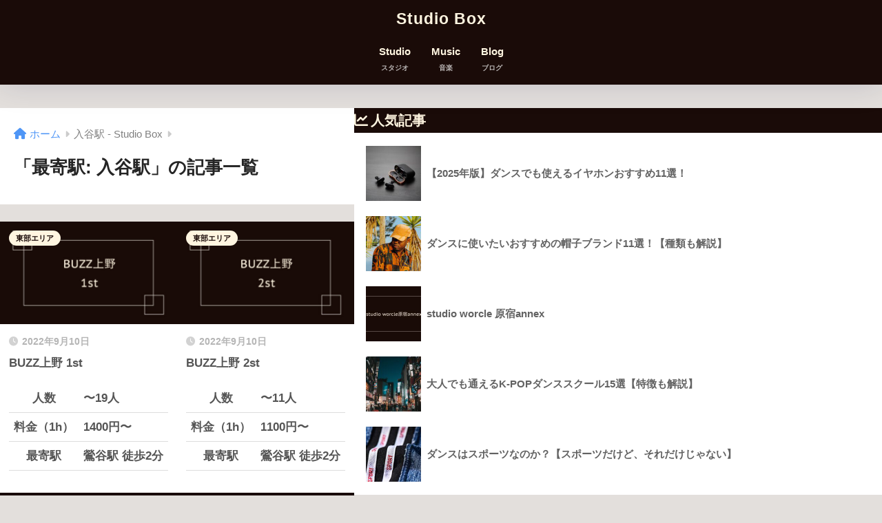

--- FILE ---
content_type: text/html; charset=UTF-8
request_url: https://studio-box2.com/station/iriya/
body_size: 10939
content:

<!DOCTYPE html>
<html dir="ltr" lang="ja"
	prefix="og: https://ogp.me/ns#" >
<head>
  <meta charset="utf-8">
  <meta http-equiv="X-UA-Compatible" content="IE=edge">
  <meta name="HandheldFriendly" content="True">
  <meta name="MobileOptimized" content="320">
  <meta name="viewport" content="width=device-width, initial-scale=1, viewport-fit=cover"/>
  <meta name="msapplication-TileColor" content="#1a0b08">
  <meta name="theme-color" content="#1a0b08">
  <link rel="pingback" href="https://studio-box2.com/xmlrpc.php">
  <title>入谷駅 - Studio Box</title>

		<!-- All in One SEO 4.2.4 - aioseo.com -->
		<meta name="robots" content="max-image-preview:large" />
		<link rel="canonical" href="https://studio-box2.com/station/iriya/" />
		<meta name="generator" content="All in One SEO (AIOSEO) 4.2.4 " />
		<script type="application/ld+json" class="aioseo-schema">
			{"@context":"https:\/\/schema.org","@graph":[{"@type":"WebSite","@id":"https:\/\/studio-box2.com\/#website","url":"https:\/\/studio-box2.com\/","name":"Studio Box","description":"\u30ec\u30f3\u30bf\u30eb\u30b9\u30bf\u30b8\u30aa\u691c\u7d22\u30b5\u30a4\u30c8","inLanguage":"ja","publisher":{"@id":"https:\/\/studio-box2.com\/#organization"}},{"@type":"Organization","@id":"https:\/\/studio-box2.com\/#organization","name":"Studio Box","url":"https:\/\/studio-box2.com\/"},{"@type":"BreadcrumbList","@id":"https:\/\/studio-box2.com\/station\/iriya\/#breadcrumblist","itemListElement":[{"@type":"ListItem","@id":"https:\/\/studio-box2.com\/#listItem","position":1,"item":{"@type":"WebPage","@id":"https:\/\/studio-box2.com\/","name":"\u30db\u30fc\u30e0","description":"\u30ec\u30f3\u30bf\u30eb\u30b9\u30bf\u30b8\u30aa\u691c\u7d22\u30b5\u30fc\u30d3\u30b9\u3068\u30c0\u30f3\u30b9\u60c5\u5831\u767a\u4fe1\u30b5\u30a4\u30c8 - Studio Box","url":"https:\/\/studio-box2.com\/"},"nextItem":"https:\/\/studio-box2.com\/station\/iriya\/#listItem"},{"@type":"ListItem","@id":"https:\/\/studio-box2.com\/station\/iriya\/#listItem","position":2,"item":{"@type":"WebPage","@id":"https:\/\/studio-box2.com\/station\/iriya\/","name":"\u5165\u8c37\u99c5","url":"https:\/\/studio-box2.com\/station\/iriya\/"},"previousItem":"https:\/\/studio-box2.com\/#listItem"}]},{"@type":"CollectionPage","@id":"https:\/\/studio-box2.com\/station\/iriya\/#collectionpage","url":"https:\/\/studio-box2.com\/station\/iriya\/","name":"\u5165\u8c37\u99c5 - Studio Box","inLanguage":"ja","isPartOf":{"@id":"https:\/\/studio-box2.com\/#website"},"breadcrumb":{"@id":"https:\/\/studio-box2.com\/station\/iriya\/#breadcrumblist"}}]}
		</script>
		<!-- All in One SEO -->

<link rel='dns-prefetch' href='//fonts.googleapis.com' />
<link rel='dns-prefetch' href='//use.fontawesome.com' />
<link rel="alternate" type="application/rss+xml" title="Studio Box &raquo; フィード" href="https://studio-box2.com/feed/" />
<link rel="alternate" type="application/rss+xml" title="Studio Box &raquo; コメントフィード" href="https://studio-box2.com/comments/feed/" />
<style id='wp-img-auto-sizes-contain-inline-css' type='text/css'>
img:is([sizes=auto i],[sizes^="auto," i]){contain-intrinsic-size:3000px 1500px}
/*# sourceURL=wp-img-auto-sizes-contain-inline-css */
</style>
<link rel='stylesheet' id='sng-stylesheet-css' href='https://studio-box2.com/wp-content/themes/sango-theme/style.css?version=3.8.10' type='text/css' media='all' />
<link rel='stylesheet' id='sng-option-css' href='https://studio-box2.com/wp-content/themes/sango-theme/entry-option.css?version=3.8.10' type='text/css' media='all' />
<link rel='stylesheet' id='sng-old-css-css' href='https://studio-box2.com/wp-content/themes/sango-theme/style-old.css?version=3.8.10' type='text/css' media='all' />
<link rel='stylesheet' id='sango_theme_gutenberg-style-css' href='https://studio-box2.com/wp-content/themes/sango-theme/library/gutenberg/dist/build/style-blocks.css?version=3.8.10' type='text/css' media='all' />
<style id='sango_theme_gutenberg-style-inline-css' type='text/css'>
:root{--sgb-main-color:#1a0b08;--sgb-pastel-color:#e3dfdc;--sgb-accent-color:#fff5e0;--sgb-widget-title-color:#fff5e0;--sgb-widget-title-bg-color:#1a0b08;--sgb-bg-color:#e3dfdc;--wp--preset--color--sango-main:var(--sgb-main-color);--wp--preset--color--sango-pastel:var(--sgb-pastel-color);--wp--preset--color--sango-accent:var(--sgb-accent-color)}
/*# sourceURL=sango_theme_gutenberg-style-inline-css */
</style>
<link rel='stylesheet' id='sng-googlefonts-css' href='https://fonts.googleapis.com/css?family=Quicksand%3A500%2C700&#038;display=swap' type='text/css' media='all' />
<link rel='stylesheet' id='sng-fontawesome-css' href='https://use.fontawesome.com/releases/v6.1.1/css/all.css' type='text/css' media='all' />
<style id='wp-emoji-styles-inline-css' type='text/css'>

	img.wp-smiley, img.emoji {
		display: inline !important;
		border: none !important;
		box-shadow: none !important;
		height: 1em !important;
		width: 1em !important;
		margin: 0 0.07em !important;
		vertical-align: -0.1em !important;
		background: none !important;
		padding: 0 !important;
	}
/*# sourceURL=wp-emoji-styles-inline-css */
</style>
<style id='wp-block-library-inline-css' type='text/css'>
:root{--wp-block-synced-color:#7a00df;--wp-block-synced-color--rgb:122,0,223;--wp-bound-block-color:var(--wp-block-synced-color);--wp-editor-canvas-background:#ddd;--wp-admin-theme-color:#007cba;--wp-admin-theme-color--rgb:0,124,186;--wp-admin-theme-color-darker-10:#006ba1;--wp-admin-theme-color-darker-10--rgb:0,107,160.5;--wp-admin-theme-color-darker-20:#005a87;--wp-admin-theme-color-darker-20--rgb:0,90,135;--wp-admin-border-width-focus:2px}@media (min-resolution:192dpi){:root{--wp-admin-border-width-focus:1.5px}}.wp-element-button{cursor:pointer}:root .has-very-light-gray-background-color{background-color:#eee}:root .has-very-dark-gray-background-color{background-color:#313131}:root .has-very-light-gray-color{color:#eee}:root .has-very-dark-gray-color{color:#313131}:root .has-vivid-green-cyan-to-vivid-cyan-blue-gradient-background{background:linear-gradient(135deg,#00d084,#0693e3)}:root .has-purple-crush-gradient-background{background:linear-gradient(135deg,#34e2e4,#4721fb 50%,#ab1dfe)}:root .has-hazy-dawn-gradient-background{background:linear-gradient(135deg,#faaca8,#dad0ec)}:root .has-subdued-olive-gradient-background{background:linear-gradient(135deg,#fafae1,#67a671)}:root .has-atomic-cream-gradient-background{background:linear-gradient(135deg,#fdd79a,#004a59)}:root .has-nightshade-gradient-background{background:linear-gradient(135deg,#330968,#31cdcf)}:root .has-midnight-gradient-background{background:linear-gradient(135deg,#020381,#2874fc)}:root{--wp--preset--font-size--normal:16px;--wp--preset--font-size--huge:42px}.has-regular-font-size{font-size:1em}.has-larger-font-size{font-size:2.625em}.has-normal-font-size{font-size:var(--wp--preset--font-size--normal)}.has-huge-font-size{font-size:var(--wp--preset--font-size--huge)}.has-text-align-center{text-align:center}.has-text-align-left{text-align:left}.has-text-align-right{text-align:right}.has-fit-text{white-space:nowrap!important}#end-resizable-editor-section{display:none}.aligncenter{clear:both}.items-justified-left{justify-content:flex-start}.items-justified-center{justify-content:center}.items-justified-right{justify-content:flex-end}.items-justified-space-between{justify-content:space-between}.screen-reader-text{border:0;clip-path:inset(50%);height:1px;margin:-1px;overflow:hidden;padding:0;position:absolute;width:1px;word-wrap:normal!important}.screen-reader-text:focus{background-color:#ddd;clip-path:none;color:#444;display:block;font-size:1em;height:auto;left:5px;line-height:normal;padding:15px 23px 14px;text-decoration:none;top:5px;width:auto;z-index:100000}html :where(.has-border-color){border-style:solid}html :where([style*=border-top-color]){border-top-style:solid}html :where([style*=border-right-color]){border-right-style:solid}html :where([style*=border-bottom-color]){border-bottom-style:solid}html :where([style*=border-left-color]){border-left-style:solid}html :where([style*=border-width]){border-style:solid}html :where([style*=border-top-width]){border-top-style:solid}html :where([style*=border-right-width]){border-right-style:solid}html :where([style*=border-bottom-width]){border-bottom-style:solid}html :where([style*=border-left-width]){border-left-style:solid}html :where(img[class*=wp-image-]){height:auto;max-width:100%}:where(figure){margin:0 0 1em}html :where(.is-position-sticky){--wp-admin--admin-bar--position-offset:var(--wp-admin--admin-bar--height,0px)}@media screen and (max-width:600px){html :where(.is-position-sticky){--wp-admin--admin-bar--position-offset:0px}}
/*wp_block_styles_on_demand_placeholder:697b55c50767f*/
/*# sourceURL=wp-block-library-inline-css */
</style>
<link rel='stylesheet' id='flatpickr-css' href='https://studio-box2.com/wp-content/plugins/vk-filter-search-pro/library/flatpickr/flatpickr.min.css' type='text/css' media='all' />
<link rel='stylesheet' id='vk-filter-search-style-css' href='https://studio-box2.com/wp-content/plugins/vk-filter-search-pro/inc/filter-search/package/build/style.css' type='text/css' media='all' />
<link rel='stylesheet' id='vk-filter-search-pro-style-css' href='https://studio-box2.com/wp-content/plugins/vk-filter-search-pro/inc/filter-search-pro/package/build/style.css' type='text/css' media='all' />
<link rel='stylesheet' id='widgetopts-styles-css' href='https://studio-box2.com/wp-content/plugins/widget-options/assets/css/widget-options.css' type='text/css' media='all' />
<link rel='stylesheet' id='child-style-css' href='https://studio-box2.com/wp-content/themes/sango-theme-child/style.css' type='text/css' media='all' />
<script type="text/javascript" src="https://studio-box2.com/wp-includes/js/jquery/jquery.min.js?ver=3.7.1" id="jquery-core-js"></script>
<script type="text/javascript" src="https://studio-box2.com/wp-includes/js/jquery/jquery-migrate.min.js?ver=3.4.1" id="jquery-migrate-js"></script>
<link rel="https://api.w.org/" href="https://studio-box2.com/wp-json/" /><link rel="alternate" title="JSON" type="application/json" href="https://studio-box2.com/wp-json/wp/v2/station/153" /><link rel="EditURI" type="application/rsd+xml" title="RSD" href="https://studio-box2.com/xmlrpc.php?rsd" />
<script>
// ページがロードされた際に履歴エントリを追加
history.pushState(null, null, location.href); 

window.addEventListener('popstate', function(event) {
    // ブラウザバックが検知された時に行いたい処理
    alert('ブラウザバックが検知されました。');
    // 必要に応じてデータレイヤーにイベントをプッシュ
    window.dataLayer = window.dataLayer || [];
    window.dataLayer.push({
        'event': 'browser_back',
        'fromPage': document.referrer
    });

    // popstateイベントが再度発火するように履歴を更新
    history.pushState(null, null, location.href);
});
</script>





<!-- Google Tag Manager -->
<script>(function(w,d,s,l,i){w[l]=w[l]||[];w[l].push({'gtm.start':
new Date().getTime(),event:'gtm.js'});var f=d.getElementsByTagName(s)[0],
j=d.createElement(s),dl=l!='dataLayer'?'&l='+l:'';j.async=true;j.src=
'https://www.googletagmanager.com/gtm.js?id='+i+dl;f.parentNode.insertBefore(j,f);
})(window,document,'script','dataLayer','GTM-T9KJ2QZR');</script>
<!-- End Google Tag Manager --><!-- gtag.js -->
<script async src="https://www.googletagmanager.com/gtag/js?id=G-3112WY0ECB"></script>
<script>
	window.dataLayer = window.dataLayer || [];
	function gtag(){dataLayer.push(arguments);}
	gtag('js', new Date());
	gtag('config', 'G-3112WY0ECB');
</script>
<style type="text/css" id="custom-background-css">
body.custom-background { background-color: #e3dfdc; }
</style>
	<link rel="icon" href="https://studio-box2.com/wp-content/uploads/2022/11/cropped-S_512-32x32.png" sizes="32x32" />
<link rel="icon" href="https://studio-box2.com/wp-content/uploads/2022/11/cropped-S_512-192x192.png" sizes="192x192" />
<link rel="apple-touch-icon" href="https://studio-box2.com/wp-content/uploads/2022/11/cropped-S_512-180x180.png" />
<meta name="msapplication-TileImage" content="https://studio-box2.com/wp-content/uploads/2022/11/cropped-S_512-270x270.png" />
<style> a{color:#4f96f6}.header, .drawer__title{background-color:#1a0b08}#logo a{color:#fff5e0}.desktop-nav li a , .mobile-nav li a, #drawer__open, .header-search__open, .drawer__title{color:#fff5e0}.drawer__title__close span, .drawer__title__close span:before{background:#fff5e0}.desktop-nav li:after{background:#fff5e0}.mobile-nav .current-menu-item{border-bottom-color:#fff5e0}.widgettitle, .sidebar .wp-block-group h2, .drawer .wp-block-group h2{color:#fff5e0;background-color:#1a0b08}#footer-menu a, .copyright{color:#fff5e0}#footer-menu{background-color:#1a0b08}.footer{background-color:#e0e4eb}.footer, .footer a, .footer .widget ul li a{color:#3c3c3c}body{font-size:90%}@media only screen and (min-width:481px){body{font-size:107%}}@media only screen and (min-width:1030px){body{font-size:107%}}.totop{background:#009EF3}.header-info a{color:#FFF;background:linear-gradient(95deg, #738bff, #85e3ec)}.fixed-menu ul{background:#1a0b08}.fixed-menu a{color:#e3dfdc}.fixed-menu .current-menu-item a, .fixed-menu ul li a.active{color:#fff5e0}.post-tab{background:#FFF}.post-tab > div{color:#a7a7a7}body{--sgb-font-family:var(--wp--preset--font-family--default)}#fixed_sidebar{top:0px}:target{scroll-margin-top:0px}.Threads:before{background-image:url("https://studio-box2.com/wp-content/themes/sango-theme/library/images/threads.svg")}.profile-sns li .Threads:before{background-image:url("https://studio-box2.com/wp-content/themes/sango-theme/library/images/threads-outline.svg")}.X:before{background-image:url("https://studio-box2.com/wp-content/themes/sango-theme/library/images/x-circle.svg")}.body_bc{background-color:e3dfdc}</style></head>
<body class="archive tax-station term-iriya term-153 custom-background wp-theme-sango-theme wp-child-theme-sango-theme-child fa5">
    <div id="container"> 
  			<header class="header
		 header--center	">
				<div id="inner-header" class="wrap">
		<div id="logo" class="header-logo h1 dfont">
	<a href="https://studio-box2.com/" class="header-logo__link">
				Studio Box	</a>
	</div>
	<div class="header-search">
		<input type="checkbox" class="header-search__input" id="header-search-input" onclick="document.querySelector('.header-search__modal .searchform__input').focus()">
	<label class="header-search__close" for="header-search-input"></label>
	<div class="header-search__modal">
	
<form role="search" method="get" class="searchform" action="https://studio-box2.com/">
  <div>
    <input type="search" class="searchform__input" name="s" value="" placeholder="検索" />
    <button type="submit" class="searchform__submit" aria-label="検索"><i class="fas fa-search" aria-hidden="true"></i></button>
  </div>
</form>

	</div>
</div>	<nav class="desktop-nav clearfix"><ul id="menu-menu" class="menu"><li id="menu-item-175" class="menu-item menu-item-type-post_type menu-item-object-page menu-item-home menu-item-175"><a href="https://studio-box2.com/">Studio<br /><span class='small'>スタジオ</span></a></li>
<li id="menu-item-457" class="menu-item menu-item-type-post_type menu-item-object-page menu-item-457"><a href="https://studio-box2.com/music/">Music<br /><span class='small'>音楽</span></a></li>
<li id="menu-item-773" class="menu-item menu-item-type-post_type menu-item-object-page menu-item-773"><a href="https://studio-box2.com/blog/">Blog<br /><span class='small'>ブログ</span></a></li>
</ul></nav></div>
	</header>
			<div id="content">
	<div id="inner-content" class="wrap">
		<main id="main" role="main">
		<div id="archive_header" class="archive-header">
	<nav id="breadcrumb" class="breadcrumb"><ul itemscope itemtype="http://schema.org/BreadcrumbList"><li itemprop="itemListElement" itemscope itemtype="http://schema.org/ListItem"><a href="https://studio-box2.com" itemprop="item"><span itemprop="name">ホーム</span></a><meta itemprop="position" content="1" /></li><li>入谷駅 - Studio Box</li></ul></nav>		<h1>
		「最寄駅: <span>入谷駅</span>」の記事一覧	</h1>
		</div>    <div class="catpost-cards catpost-cards--column-2">
          <div class="c_linkto_wrap">
    <a class="c_linkto" href="https://studio-box2.com/studio/tokyo/buzz-ueno/1st/">
      <span class="c_linkto_img_wrap">
        <img src="https://studio-box2.com/wp-content/uploads/2022/09/20220910_スタジオ詳細画像サンプル.024-520x300.jpeg" alt="BUZZ上野 1st"  width="520" height="300" />
      </span>
      <div class="c_linkto_text">
        <time class="pubdate sng-link-time dfont" itemprop="datePublished" datetime="2022-09-10">2022年9月10日</time>        <h2>BUZZ上野 1st</h2>
		<p>	<table class="studio-outline">
		<tbody>
			<tr>
				<th>人数</th>
				<td>〜19人</td>
			</tr>
			<tr>
				<th>料金（1h）</th>
				<td>1400円〜</td>
			</tr>
			<tr>
				<th>最寄駅</th>
				<td>鶯谷駅 徒歩2分</td>
			</tr>
		</tbody>
	</table>
</p>
      </div>
    </a>
    <a class=" cate-label dfont cat-name catid81" href="https://studio-box2.com/area2/eastern-area/">東部エリア</a>    </div>
    <div class="c_linkto_wrap">
    <a class="c_linkto" href="https://studio-box2.com/studio/tokyo/buzz-ueno/2st/">
      <span class="c_linkto_img_wrap">
        <img src="https://studio-box2.com/wp-content/uploads/2022/09/20220910_スタジオ詳細画像サンプル.025-520x300.jpeg" alt="BUZZ上野 2st"  width="520" height="300" />
      </span>
      <div class="c_linkto_text">
        <time class="pubdate sng-link-time dfont" itemprop="datePublished" datetime="2022-09-10">2022年9月10日</time>        <h2>BUZZ上野 2st</h2>
		<p>	<table class="studio-outline">
		<tbody>
			<tr>
				<th>人数</th>
				<td>〜11人</td>
			</tr>
			<tr>
				<th>料金（1h）</th>
				<td>1100円〜</td>
			</tr>
			<tr>
				<th>最寄駅</th>
				<td>鶯谷駅 徒歩2分</td>
			</tr>
		</tbody>
	</table>
</p>
      </div>
    </a>
    <a class=" cate-label dfont cat-name catid81" href="https://studio-box2.com/area2/eastern-area/">東部エリア</a>    </div>
    <div class="c_linkto_wrap">
    <a class="c_linkto" href="https://studio-box2.com/studio/tokyo/buzz-ueno/3st/">
      <span class="c_linkto_img_wrap">
        <img src="https://studio-box2.com/wp-content/uploads/2022/09/20220910_スタジオ詳細画像サンプル.026-520x300.jpeg" alt="BUZZ上野 3st"  width="520" height="300" />
      </span>
      <div class="c_linkto_text">
        <time class="pubdate sng-link-time dfont" itemprop="datePublished" datetime="2022-09-10">2022年9月10日</time>        <h2>BUZZ上野 3st</h2>
		<p>	<table class="studio-outline">
		<tbody>
			<tr>
				<th>人数</th>
				<td>〜4人</td>
			</tr>
			<tr>
				<th>料金（1h）</th>
				<td>600円〜</td>
			</tr>
			<tr>
				<th>最寄駅</th>
				<td>鶯谷駅 徒歩2分</td>
			</tr>
		</tbody>
	</table>
</p>
      </div>
    </a>
    <a class=" cate-label dfont cat-name catid81" href="https://studio-box2.com/area2/eastern-area/">東部エリア</a>    </div>
    <div class="c_linkto_wrap">
    <a class="c_linkto" href="https://studio-box2.com/studio/tokyo/buzz-ueno/4st/">
      <span class="c_linkto_img_wrap">
        <img src="https://studio-box2.com/wp-content/uploads/2022/09/20220910_スタジオ詳細画像サンプル.027-520x300.jpeg" alt="BUZZ上野 4st"  width="520" height="300" />
      </span>
      <div class="c_linkto_text">
        <time class="pubdate sng-link-time dfont" itemprop="datePublished" datetime="2022-09-10">2022年9月10日</time>        <h2>BUZZ上野 4st</h2>
		<p>	<table class="studio-outline">
		<tbody>
			<tr>
				<th>人数</th>
				<td>〜4人</td>
			</tr>
			<tr>
				<th>料金（1h）</th>
				<td>500円〜</td>
			</tr>
			<tr>
				<th>最寄駅</th>
				<td>鶯谷駅 徒歩2分</td>
			</tr>
		</tbody>
	</table>
</p>
      </div>
    </a>
    <a class=" cate-label dfont cat-name catid81" href="https://studio-box2.com/area2/eastern-area/">東部エリア</a>    </div>
    </div>


		</main>
		  <div id="sidebar1" class="sidebar" role="complementary">
    <aside class="insidesp">
              <div id="notfix" class="normal-sidebar">
          	<div class="widget my_popular_posts">
		<h4 class="widgettitle has-fa-before">人気記事</h4>	<ul class="my-widget 
			">
				<li>
					<a href="https://studio-box2.com/blog/dance-earbuds-recommendation/">
						<figure class="my-widget__img">
				<img width="160" height="160" src="https://studio-box2.com/wp-content/uploads/2022/10/yu-hai-HuTUDQqr88c-unsplash-160x160.jpeg" alt="【2025年版】ダンスでも使えるイヤホンおすすめ11選！" >
			</figure>
						<div class="my-widget__text">
			【2025年版】ダンスでも使えるイヤホンおすすめ11選！						</div>
		</a>
		</li>
				<li>
					<a href="https://studio-box2.com/blog/dance-hat-recommendation/">
						<figure class="my-widget__img">
				<img width="160" height="160" src="https://studio-box2.com/wp-content/uploads/2022/10/joel-muniz-S8fgi1GdMXg-unsplash-160x160.jpeg" alt="ダンスに使いたいおすすめの帽子ブランド11選！【種類も解説】" >
			</figure>
						<div class="my-widget__text">
			ダンスに使いたいおすすめの帽子ブランド11選！【種類も解説】						</div>
		</a>
		</li>
				<li>
					<a href="https://studio-box2.com/studio/tokyo/studio-worcle-harajuku-annex/">
						<figure class="my-widget__img">
				<img width="160" height="160" src="https://studio-box2.com/wp-content/uploads/2022/10/StudioWorcle-543_スタジオサムネイル.043-160x160.jpeg" alt="studio worcle 原宿annex" >
			</figure>
						<div class="my-widget__text">
			studio worcle 原宿annex						</div>
		</a>
		</li>
				<li>
					<a href="https://studio-box2.com/blog/kpop-dance-school-adult/">
						<figure class="my-widget__img">
				<img width="160" height="160" src="https://studio-box2.com/wp-content/uploads/2022/10/shawnanggg-nq4tcJz77r0-unsplash-160x160.jpeg" alt="大人でも通えるK-POPダンススクール15選【特徴も解説】" >
			</figure>
						<div class="my-widget__text">
			大人でも通えるK-POPダンススクール15選【特徴も解説】						</div>
		</a>
		</li>
				<li>
					<a href="https://studio-box2.com/blog/dance-sports/">
						<figure class="my-widget__img">
				<img width="160" height="160" src="https://studio-box2.com/wp-content/uploads/2022/09/denim-g240b1eb9d_1920-160x160.jpeg" alt="ダンスはスポーツなのか？【スポーツだけど、それだけじゃない】" >
			</figure>
						<div class="my-widget__text">
			ダンスはスポーツなのか？【スポーツだけど、それだけじゃない】						</div>
		</a>
		</li>
					</ul>
	</div>
			<div class="my_content_block">
		<div class="sgb-content-block post-800" data-id="800">
<div class="wp-block-sgb-block-simple sgb-box-simple sgb-box-simple--title-normal sgb-box-simple--no-border"><div style="background-color:var(--sgb-main-color);color:var(--sgb-accent-color)" class="sgb-box-simple__title"><i class="fas fa-search"></i> スタジオ検索</div><div class="sgb-box-simple__body" style="border-color:var(--sgb-main-color);background-color:#FFF">
<form class="wp-block-vk-filter-search-pro-filter-search-pro vk-filter-search vkfs" method="get" action="https://studio-box2.com/"><div class="vkfs__labels"><div class="vkfs__outer-wrap vkfs__taxonomy vkfs__outer-wrap--col-xs-12 vkfs__outer-wrap--col-sm-12 vkfs__outer-wrap--col-md-12 vkfs__outer-wrap--col-lg-12 vkfs__outer-wrap--col-xl-12 vkfs__outer-wrap--col-xxl-12"><div class="vkfs__label-name"><div class="vkfs__label-name-inner">エリア</div></div><ul id='vkfs_area2' class='vkfs__input-form vkfs__input-wrap vkfs__input-wrap--checkbox vkfs__input-wrap--area2 vkfs__input-wrap--col-xs-12 vkfs__input-wrap--col-sm-12 vkfs__input-wrap--col-md-6 vkfs__input-wrap--col-lg-6 vkfs__input-wrap--col-xl-6 vkfs__input-wrap--col-xxl-6'>
	<li class="vkfs__level-0 termid-79"><label><input type='checkbox' name='vkfs_area2[]' value="shibuya-area">渋谷エリア</label>
</li>
	<li class="vkfs__level-0 termid-78"><label><input type='checkbox' name='vkfs_area2[]' value="shinjuku-area">新宿エリア</label>
</li>
	<li class="vkfs__level-0 termid-77"><label><input type='checkbox' name='vkfs_area2[]' value="ikebukuro-area">池袋エリア</label>
</li>
	<li class="vkfs__level-0 termid-80"><label><input type='checkbox' name='vkfs_area2[]' value="shinagawa-area">品川エリア</label>
</li>
	<li class="vkfs__level-0 termid-81"><label><input type='checkbox' name='vkfs_area2[]' value="eastern-area">東部エリア</label>
</li>
	<li class="vkfs__level-0 termid-82"><label><input type='checkbox' name='vkfs_area2[]' value="western-area">西部エリア</label>
</li>
</ul>
<input type="hidden" name="vkfs_area2_operator" value="or" /></div>

<div class="vkfs__outer-wrap vkfs__taxonomy vkfs__outer-wrap--col-xs-12 vkfs__outer-wrap--col-sm-12 vkfs__outer-wrap--col-md-12 vkfs__outer-wrap--col-lg-12 vkfs__outer-wrap--col-xl-12 vkfs__outer-wrap--col-xxl-12"><div class="vkfs__label-name"><div class="vkfs__label-name-inner">人数</div></div><select name='vkfs_number_of_people[]' id='vkfs_number_of_people' class='vkfs__input-form vkfs__input-wrap vkfs__input-wrap--select vkfs__input-wrap--number_of_people'>
	<option value=''>指定なし</option>
	<option class="level-0" value="1-2people">1〜2人</option>
	<option class="level-0" value="3-4people">3〜4人</option>
	<option class="level-0" value="5-10people">5〜10人</option>
	<option class="level-0" value="11-30people">11〜30人</option>
	<option class="level-0" value="31-50people">31〜50人</option>
	<option class="level-0" value="51-100people">51〜100人</option>
</select>
<input type="hidden" name="vkfs_number_of_people_operator" value="or" /></div>

<div class="vkfs__outer-wrap vkfs__taxonomy vkfs__outer-wrap--col-xs-12 vkfs__outer-wrap--col-sm-12 vkfs__outer-wrap--col-md-12 vkfs__outer-wrap--col-lg-12 vkfs__outer-wrap--col-xl-12 vkfs__outer-wrap--col-xxl-12"><div class="vkfs__label-name"><div class="vkfs__label-name-inner">ばみり</div></div><select name='vkfs_stage_marking[]' id='vkfs_stage_marking' class='vkfs__input-form vkfs__input-wrap vkfs__input-wrap--select vkfs__input-wrap--stage_marking'>
	<option value=''>指定なし</option>
	<option class="level-0" value="2points">〜2.0</option>
	<option class="level-0" value="2-4points">2.5〜4.0</option>
	<option class="level-0" value="4-6points">4.5〜6.0</option>
	<option class="level-0" value="6-8points">6.5〜8.0</option>
	<option class="level-0" value="8-points">8.0〜</option>
</select>
<input type="hidden" name="vkfs_stage_marking_operator" value="or" /></div>

<div class="vkfs__outer-wrap vkfs__taxonomy vkfs__outer-wrap--col-xs-12 vkfs__outer-wrap--col-sm-12 vkfs__outer-wrap--col-md-12 vkfs__outer-wrap--col-lg-12 vkfs__outer-wrap--col-xl-12 vkfs__outer-wrap--col-xxl-12"><div class="vkfs__label-name"><div class="vkfs__label-name-inner">1時間料金</div></div><select name='vkfs_1_hour_charge[]' id='vkfs_1_hour_charge' class='vkfs__input-form vkfs__input-wrap vkfs__input-wrap--select vkfs__input-wrap--1_hour_charge'>
	<option value=''>指定なし</option>
	<option class="level-0" value="999yen">〜999円</option>
	<option class="level-0" value="1000-1999yen">1000円〜1999円</option>
	<option class="level-0" value="2000-2999yen">2000円〜2999円</option>
	<option class="level-0" value="3000-yen">3000円〜</option>
</select>
<input type="hidden" name="vkfs_1_hour_charge_operator" value="or" /></div>

<div class="vkfs__outer-wrap vkfs__taxonomy vkfs__outer-wrap--col-xs-12 vkfs__outer-wrap--col-sm-12 vkfs__outer-wrap--col-md-12 vkfs__outer-wrap--col-lg-12 vkfs__outer-wrap--col-xl-12 vkfs__outer-wrap--col-xxl-12"><div class="vkfs__label-name"><div class="vkfs__label-name-inner">深夜パック料金</div></div><select name='vkfs_midnight_charge[]' id='vkfs_midnight_charge' class='vkfs__input-form vkfs__input-wrap vkfs__input-wrap--select vkfs__input-wrap--midnight_charge'>
	<option value=''>指定なし</option>
	<option class="level-0" value="2999yen">〜2999円</option>
	<option class="level-0" value="3000-4999yen">3000円〜4999円</option>
	<option class="level-0" value="5000円-6999yen">5000円〜6999円</option>
	<option class="level-0" value="7000-8999yen">7000円〜8999円</option>
	<option class="level-0" value="9000-yen">9000円〜</option>
</select>
<input type="hidden" name="vkfs_midnight_charge_operator" value="or" /></div></div><input type="hidden" name="s" value="" /><input type="hidden" name="vkfs_post_type[]" value="studio"/><input type="hidden" name="vkfs_submitted" value="true"/><button class="btn btn-primary" type="submit">検索</button></form>
</div></div>
</div>	</div>
		        </div>
                </aside>
  </div>
	</div>
	</div>
		<footer class="footer">
				<div id="footer-menu">
			<div>
			<a class="footer-menu__btn dfont" href="https://studio-box2.com/"><i class="fas fa-home" aria-hidden="true"></i> HOME</a>
			</div>
			<nav>
			<div class="footer-links cf"><ul id="menu-footer-menu" class="nav footer-nav cf"><li id="menu-item-3313" class="menu-item menu-item-type-post_type menu-item-object-page menu-item-home menu-item-3313"><a href="https://studio-box2.com/">Studio<br /><span class='small'></span></a></li>
<li id="menu-item-3316" class="menu-item menu-item-type-post_type menu-item-object-page menu-item-3316"><a href="https://studio-box2.com/music/">Music<br /><span class='small'></span></a></li>
<li id="menu-item-3315" class="menu-item menu-item-type-post_type menu-item-object-page menu-item-3315"><a href="https://studio-box2.com/blog/">Blog<br /><span class='small'></span></a></li>
<li id="menu-item-3320" class="menu-item menu-item-type-post_type menu-item-object-page menu-item-3320"><a href="https://studio-box2.com/contact/">お問い合わせ<br /><span class='small'></span></a></li>
</ul></div>				<a class="privacy-policy-link" href="https://studio-box2.com/privacy_policy/" rel="privacy-policy">プライバシーポリシー</a>			</nav>
			<p class="copyright dfont">
			&copy; 2026			Studio Box			All rights reserved.
			</p>
		</div>
		</footer>
		</div> <!-- id="container" -->
<script type="speculationrules">
{"prefetch":[{"source":"document","where":{"and":[{"href_matches":"/*"},{"not":{"href_matches":["/wp-*.php","/wp-admin/*","/wp-content/uploads/*","/wp-content/*","/wp-content/plugins/*","/wp-content/themes/sango-theme-child/*","/wp-content/themes/sango-theme/*","/*\\?(.+)"]}},{"not":{"selector_matches":"a[rel~=\"nofollow\"]"}},{"not":{"selector_matches":".no-prefetch, .no-prefetch a"}}]},"eagerness":"conservative"}]}
</script>
<script type="text/javascript" id="sango_theme_client-block-js-js-extra">
/* <![CDATA[ */
var sgb_client_options = {"site_url":"https://studio-box2.com","is_logged_in":"","post_id":"2303","save_post_views":"","save_favorite_posts":""};
//# sourceURL=sango_theme_client-block-js-js-extra
/* ]]> */
</script>
<script type="text/javascript" src="https://studio-box2.com/wp-content/themes/sango-theme/library/gutenberg/dist/client.build.js?version=3.8.10" id="sango_theme_client-block-js-js"></script>
<script type="text/javascript" src="https://studio-box2.com/wp-content/plugins/vk-filter-search-pro/library/flatpickr/flatpickr.min.js" id="flatpickr-js"></script>
<script type="text/javascript" src="https://studio-box2.com/wp-content/plugins/vk-filter-search-pro/library/flatpickr/l10n/ja.js" id="flatpickr-ja-js"></script>
<script type="text/javascript" id="vk-filter-search-date-js-extra">
/* <![CDATA[ */
var vkfsDateParams = {"flatpickrLocaleUrl":"https://studio-box2.com/wp-content/plugins/vk-filter-search-pro/library/flatpickr/l10n/","locale":"ja"};
//# sourceURL=vk-filter-search-date-js-extra
/* ]]> */
</script>
<script type="text/javascript" src="https://studio-box2.com/wp-content/plugins/vk-filter-search-pro/inc/filter-search-pro/package/build/vk-filter-search-pro-date.min.js" id="vk-filter-search-date-js"></script>
<script type="text/javascript" id="vk-filter-search-pro-taxonomy-dropdown-js-extra">
/* <![CDATA[ */
var ajax_object = {"ajax_url":"https://studio-box2.com/wp-admin/admin-ajax.php","nonce":"d3e6ebc482"};
//# sourceURL=vk-filter-search-pro-taxonomy-dropdown-js-extra
/* ]]> */
</script>
<script type="text/javascript" src="https://studio-box2.com/wp-content/plugins/vk-filter-search-pro/inc/filter-search-pro/package/build/vk-filter-search-pro-taxonomy-dropdown.min.js" id="vk-filter-search-pro-taxonomy-dropdown-js"></script>
<script type="text/javascript" src="https://studio-box2.com/wp-content/plugins/vk-filter-search-pro/inc/filter-search-pro/package/build/vk-filter-search-pro-submit.min.js" id="vk-filter-search-pro-submit-js"></script>
<script type="text/javascript" src="https://studio-box2.com/wp-content/plugins/vk-filter-search-pro/inc/filter-search-pro/package/build/vk-filter-search-pro-taxonomy-accordion.min.js" id="vk-filter-search-pro-taxonomy-accordion-js"></script>
<script type="text/javascript" src="https://studio-box2.com/wp-content/plugins/vk-filter-search-pro/inc/filter-search-pro/package/build/vk-filter-search-pro-label-accordion.min.js" id="vk-filter-search-pro-label-accordion-js"></script>
<script type="text/javascript" src="https://studio-box2.com/wp-content/plugins/vk-filter-search-pro/inc/filter-search-pro/package/build/vk-filter-search-pro-result.min.js" id="vk-filter-search-pro-result-js"></script>
<script type="text/javascript" src="https://studio-box2.com/wp-content/themes/sango-theme-child/scripts.js" id="sng-js-js"></script>
<script id="wp-emoji-settings" type="application/json">
{"baseUrl":"https://s.w.org/images/core/emoji/17.0.2/72x72/","ext":".png","svgUrl":"https://s.w.org/images/core/emoji/17.0.2/svg/","svgExt":".svg","source":{"concatemoji":"https://studio-box2.com/wp-includes/js/wp-emoji-release.min.js?ver=6.9"}}
</script>
<script type="module">
/* <![CDATA[ */
/*! This file is auto-generated */
const a=JSON.parse(document.getElementById("wp-emoji-settings").textContent),o=(window._wpemojiSettings=a,"wpEmojiSettingsSupports"),s=["flag","emoji"];function i(e){try{var t={supportTests:e,timestamp:(new Date).valueOf()};sessionStorage.setItem(o,JSON.stringify(t))}catch(e){}}function c(e,t,n){e.clearRect(0,0,e.canvas.width,e.canvas.height),e.fillText(t,0,0);t=new Uint32Array(e.getImageData(0,0,e.canvas.width,e.canvas.height).data);e.clearRect(0,0,e.canvas.width,e.canvas.height),e.fillText(n,0,0);const a=new Uint32Array(e.getImageData(0,0,e.canvas.width,e.canvas.height).data);return t.every((e,t)=>e===a[t])}function p(e,t){e.clearRect(0,0,e.canvas.width,e.canvas.height),e.fillText(t,0,0);var n=e.getImageData(16,16,1,1);for(let e=0;e<n.data.length;e++)if(0!==n.data[e])return!1;return!0}function u(e,t,n,a){switch(t){case"flag":return n(e,"\ud83c\udff3\ufe0f\u200d\u26a7\ufe0f","\ud83c\udff3\ufe0f\u200b\u26a7\ufe0f")?!1:!n(e,"\ud83c\udde8\ud83c\uddf6","\ud83c\udde8\u200b\ud83c\uddf6")&&!n(e,"\ud83c\udff4\udb40\udc67\udb40\udc62\udb40\udc65\udb40\udc6e\udb40\udc67\udb40\udc7f","\ud83c\udff4\u200b\udb40\udc67\u200b\udb40\udc62\u200b\udb40\udc65\u200b\udb40\udc6e\u200b\udb40\udc67\u200b\udb40\udc7f");case"emoji":return!a(e,"\ud83e\u1fac8")}return!1}function f(e,t,n,a){let r;const o=(r="undefined"!=typeof WorkerGlobalScope&&self instanceof WorkerGlobalScope?new OffscreenCanvas(300,150):document.createElement("canvas")).getContext("2d",{willReadFrequently:!0}),s=(o.textBaseline="top",o.font="600 32px Arial",{});return e.forEach(e=>{s[e]=t(o,e,n,a)}),s}function r(e){var t=document.createElement("script");t.src=e,t.defer=!0,document.head.appendChild(t)}a.supports={everything:!0,everythingExceptFlag:!0},new Promise(t=>{let n=function(){try{var e=JSON.parse(sessionStorage.getItem(o));if("object"==typeof e&&"number"==typeof e.timestamp&&(new Date).valueOf()<e.timestamp+604800&&"object"==typeof e.supportTests)return e.supportTests}catch(e){}return null}();if(!n){if("undefined"!=typeof Worker&&"undefined"!=typeof OffscreenCanvas&&"undefined"!=typeof URL&&URL.createObjectURL&&"undefined"!=typeof Blob)try{var e="postMessage("+f.toString()+"("+[JSON.stringify(s),u.toString(),c.toString(),p.toString()].join(",")+"));",a=new Blob([e],{type:"text/javascript"});const r=new Worker(URL.createObjectURL(a),{name:"wpTestEmojiSupports"});return void(r.onmessage=e=>{i(n=e.data),r.terminate(),t(n)})}catch(e){}i(n=f(s,u,c,p))}t(n)}).then(e=>{for(const n in e)a.supports[n]=e[n],a.supports.everything=a.supports.everything&&a.supports[n],"flag"!==n&&(a.supports.everythingExceptFlag=a.supports.everythingExceptFlag&&a.supports[n]);var t;a.supports.everythingExceptFlag=a.supports.everythingExceptFlag&&!a.supports.flag,a.supports.everything||((t=a.source||{}).concatemoji?r(t.concatemoji):t.wpemoji&&t.twemoji&&(r(t.twemoji),r(t.wpemoji)))});
//# sourceURL=https://studio-box2.com/wp-includes/js/wp-emoji-loader.min.js
/* ]]> */
</script>
<!-- Google Tag Manager (noscript) -->
<noscript><iframe src="https://www.googletagmanager.com/ns.html?id=GTM-T9KJ2QZR"
height="0" width="0" style="display:none;visibility:hidden"></iframe></noscript>
<!-- End Google Tag Manager (noscript) --><script>const sng={};sng.domReady=(fn)=>{document.addEventListener("DOMContentLoaded",fn);if(document.readyState==="interactive"||document.readyState==="complete"){fn();}};sng.fadeIn=(el,display="block")=>{if(el.classList.contains(display)){return;}
el.classList.add(display);function fadeInAnimationEnd(){el.removeEventListener('transitionend',fadeInAnimationEnd);};el.addEventListener('transitionend',fadeInAnimationEnd);requestAnimationFrame(()=>{el.classList.add('active');});};sng.fadeOut=(el,display="block")=>{if(!el.classList.contains('active')){return;}
el.classList.remove('active');function fadeOutAnimationEnd(){el.classList.remove(display);el.removeEventListener('transitionend',fadeOutAnimationEnd);};el.addEventListener('transitionend',fadeOutAnimationEnd);};sng.offsetTop=(el)=>{const rect=el.getBoundingClientRect();const scrollTop=window.pageYOffset||document.documentElement.scrollTop;const top=rect.top+scrollTop;return top};sng.wrapElement=(el,wrapper)=>{el.parentNode.insertBefore(wrapper,el);wrapper.appendChild(el);};sng.scrollTop=()=>{return window.pageYOffset||document.documentElement.scrollTop||document.body.scrollTop||0;};</script></body>
</html>


--- FILE ---
content_type: text/css
request_url: https://studio-box2.com/wp-content/themes/sango-theme-child/style.css
body_size: 2752
content:
@charset "UTF-8";
/*
 Theme Name: SANGO Child
 Theme URI: https://saruwakakun.design
 Author: SARUWAKA
 Author URI: https://saruwakakun.com
 Template: sango-theme
 Version: 4.0
*/
/*こちらはSANGOの子テーマ用CSSです。以下にCSSを記入していきましょう。*/


/*ヘッダーメニューに説明欄を追加*/
@media screen and (min-width: 767px) {
  .desktop-nav li a {
    line-height: 17px;
    padding-top: 15px;
    text-align: center;
  }
  .desktop-nav li a span {
    font-size: 10px;
    color: rgba(255, 255, 255, 0.7);
  }
}
/*END ヘッダーメニューに説明欄を追加*/


/*Advanced Custom Fieldsスタジオ概要表示*/
table.studio-outline{
	width:100%;
}
table.studio-outline th,td{
	padding:7px !important;
}
/*table.studio-outline th{
	text-align: left;
}*/
table.studio-outline tr{
	border-bottom:1px solid #dddddd;
}
/*END Advanced Custom Fieldsスタジオ概要表示*/


/***検索フォーム呼び出し機能（モーダルウィンドウ）***/
/*PCでは表示させない*/
@media only screen and (min-width: 481px) {
	.footer-fixed-btn{
		display: none;
	}
	.modal{
		display: none;
	}
}
/*モバイルで表示させる*/
@media only screen and (max-width: 480px) {
	/*サイドバー追従ボタン*/
	.footer-fixed-btn {
  		position:fixed; 
  		bottom: 70px;
  		right: 10px;
		width: 25%;
  		/*z-index: 999;*/
  		text-align: center;
		display: inline-block;
  		max-width: 450px;/*最大幅*/
  		padding: .5em .5em;
  		background: var(--sgb-main-color);
  		color: var(--sgb-accent-color);
  		font-weight: bold;
  		font-size: 1.0em;*//*文字サイズ*/
  		text-decoration: none;
  		border-radius: 5px;
  		box-shadow: 0 5px 10px rgba(0,0,0,.2);
	}
	/*.footer-fixed-btn a {
  		display: inline-block;
  		width: 90%;
  		max-width: 450px;*//*最大幅*/
  		/*padding: .5em 1em;
  		background: #ec5f5f;
  		color: #FFF;
  		font-weight: bold;
  		font-size: 1.25em;*//*文字サイズ*/
  		/*text-decoration: none;
  		border-radius: 5px;
  		box-shadow: 0 5px 10px rgba(0,0,0,.2);
	}*/
	.totop {/*上に戻るボタンはかぶるので消しておく*/
  		/*display: none!important;*/
	}

	.modal{
    	width: 100vw;
    	height: 100vh;
    	position: fixed;
    	top: 0;
		display: none;
		z-index: 100;
	}
	.modal .modal__bg{
        background: rgba(0, 0, 0, 0.8);
        height: 100vh;
        position: absolute;
        width: 100%;
    }
	.modal .modal__content{
        position: absolute;
        /*top: 5%;
		bottom: 20%;*/
        left: 50%;
        width: 70%;
        height: 90%;
		overflow-y: scroll;
        transform: translateX(-50%);
    }
	.modal .modal__content__center{
        top: 50%;
        left: 50%;
        width: 70%;
        height: auto;
        transform: translate(-50%, -50%);
    }
}
/***END 検索フォーム呼び出し機能（モーダルウィンドウ）***/


/*トップページの簡易検索フォームの幅指定（PCでは幅を縮める）*/
@media screen and (min-width: 767px) {
	.toppage-form{
		width: 70%;
		margin-left: auto;
    	margin-right: auto;
	}
}
/*END トップページの簡易検索フォームの幅指定*/


/*簡易検索フォームの文字色を白にする*/
.toppage-form .vkfs__label-name{
	color: #FFFFFF;
}
/*END 簡易検索フォームの文字色を白にする*/


/*検索フォームの検索ボタン色を変更*/
.vkfs .btn {
	background: #D6D6D6; /*背景色*/
	color: #424242; /*文字色*/
}
/*END 検索フォームの検索ボタン色を変更*/


/*トップページに地域検索ボタン追加（現在停止中）*/
.studio-area-btn {
  /*bottom: 70px;
  right: 10px;
  width: 20%;*/
  z-index: 999;
  text-align: center;
}
.studio-area-btn a {
  display: inline-block;
  width: 90%;
  height: 70%;
  max-width: 450px;/*最大幅*/
  padding: .5em 1em;
  /*background: #FFE1D4;*/
  color: #000;
  font-weight: bold;
  font-size: 0.75em;/*文字サイズ*/
  text-decoration: none;
  border-radius: 5px;
  box-shadow: 0 5px 10px rgba(0,0,0,.2);
}
.studio-area-shinjuku {
  position: absolute;
  /*transform: translate(-50%,-50%);*/
  bottom: 50px;
  /*right: 0px;*/
  left: 50px;
  width: 30%;
}
.studio-area-shinjuku a {
  background: #FFE1D4;
}
/*END トップページに地域検索ボタン追加*/


/*ブログページの記事一覧表示エリア*/
/*.blog-articles{
	border: solid;
	border-color: #000;
}*/
/*ブログページの記事一覧表示エリア*/


/*検索結果ページのアイコン背景色*/
.search-title i{
	background: #1a0b08;
}
/*END 検索結果ページのアイコン背景色*/


/*検索結果のカテゴリ表示色*/
.cate-label{
	background-color: var(--sgb-accent-color);
	color: var(--sgb-main-color);
}
/*END 検索結果のカテゴリ表示色*/


/*検索結果の並び替えリスト*/
.sort-list{
	background-color: #FFF;
	width: 50%;
}
/*END 検索結果の並び替えリスト*/


/*トップページの背景色変更*/
body.page-template-page-forfront #container, .page-forfront{
	background: transparent!important;
}
/*END トップページの背景色変更*/


/***記事一覧のレイアウト***/
/*記事を横並びに配置（PC)*/
@media only screen and (min-width: 1030px) {
	.article-div{
		display: flex;
		justify-content: center;
		align-items: center;
	}
	.toppage-articles{
		width: 45%;
		/*padding: 10px;*/
		margin-left: 10px;
		margin-right: 10px;
	}
	.toppage-articles .sidelong_article{
		float: none;
    	width: 94%;
    	margin: 0 0 15px;
		/*font-size: 19px;*/
	}
	.toppage-articles .article h2 {
    	font-size: 19px;
	}
	.left-line{
		float: left;
	}
}
/*END 記事を横並びに配置*/

.toppage-articles{
	border: 2px solid;
	border-color: var(--sgb-main-color);
	margin-bottom: 50px; /*下部にマージン追加*/
}
.toppage-articles .article h2 {
    	font-size: 15px;
}
.toppage-articles .sidelong_article{
	margin: 0 0 15px;
}
.article{
	margin-top: 0px;
}

/*ミュージックページ*/
.musicpage-articles{
	border: 2px solid;
	border-color: var(--sgb-main-color);
	margin-bottom: 50px; /*下部にマージン追加*/
}
.musicpage-articles .article h2 {
    	font-size: 15px;
}
/*END ミュージックページ*/

/*ボタン上下にマージン追加・文字色変更*/
.toppage-articles .studio-btn{
	margin: 1rem 0;
}
.toppage-articles .studio-btn a,
.musicpage-articles .studio-btn a{
	color: var(--sgb-accent-color);
}
/*END ボタン上部にマージン追加・文字色変更*/

/*記事一覧タイトル*/
.article-title{
	/*margin-top:3rem;*/
	margin-bottom:3rem;
	padding-top:3rem;
	padding-bottom:3rem;
	background-color:var(--sgb-main-color);
	height: 150px;
	display: flex;
	justify-content: center;
	align-items: center;
}
/*END 記事一覧タイトル*/
/***END 記事一覧のレイアウト***/


/*SNSボタン上部の「SHARE」部分*/
.sns-btn__title{
	color: var(--sgb-main-color);
}
.sns-btn__title:before,
.sns-btn__title:after{
	background-color: var(--sgb-main-color);
}
/*END SNSボタン上部の「SHARE」部分*/


/*ハンバーガーメニューを右上に表示*/
#drawer #drawer__open {
    right: 0;
    left: auto;
}
/*END ハンバーガーメニューを右上に表示*/


/*ハンバーガーメニューに文字追加*/
#drawer .fa-bars{
 margin-top:0.8em;
}
#drawer .fa-bars:after {
 content: "MENU";
 font-size: 8px;
 padding-top:0.3em;
 font-weight: bold;
 display: block;
 letter-spacing:0.1em;
}
/*END ハンバーガーメニューに文字追加*/


/*エリア分け画像をモーダルウィンドウで表示*/
.area-modal{
   width: 100vw;
   height: 100vh;
    	position: fixed;
    	top: 0;
		display: none !important;
		z-index: 100;
	}
	.area-modal .area-modal__bg{
        background: rgba(0, 0, 0, 0.8);
        height: 100vh;
        position: absolute;
        width: 100%;
    }
	.area-modal .area-modal__content{
        position: absolute;
        /*top: 5%;
		bottom: 20%;*/
        left: 50%;
        width: 70%;
        height: 90%;
		  overflow-y: scroll;
		  overflow-x: scroll;
        transform: translateX(-50%);
    }
	.area-modal .area-modal__content__center{
        top: 50%;
        left: 50%;
        width: 70%;
        height: auto;
        transform: translate(-50%, -50%);
    }
/*END エリア分け画像をモーダルウィンドウで表示*/



--- FILE ---
content_type: application/javascript
request_url: https://studio-box2.com/wp-content/themes/sango-theme-child/scripts.js
body_size: 811
content:
/*検索結果の並び替え機能 - プルダウン選択時に自動で並び替え*/

  // 並び替えの条件が変わった時の処理（$は使えないので、jQueryに置き換えた）
jQuery("select[name='sort']").change(function() {
  var href = jQuery(this).val();
  if(href != ''){
    //location.href = href;
    location.href = href+'&paged=1'; //必ず1ページ目に遷移するように設定
  }
});
/*END 検索結果の並び替え機能 - プルダウン選択時に自動で並び替え*/

/*jsファイル読み込みテスト*/
/*(function () {
    alert('hello world!');
})();*/
/*END jsファイル読み込みテスト*/


/*モーダルウィンドウ（モバイルで検索フォーム表示）*/
	/*var modal = document.querySelector("#modal");
	var modalOverlay = document.querySelector("#modal-overlay");
	var closeButton = document.querySelector("#close-button");
	var openButton = document.querySelector("#open-button");

	//閉じるボタン
	closeButton.addEventListener("click", function () {
  	modal.classList.toggle("closed");
  	modalOverlay.classList.toggle("closed");
	});

	//開くボタン
	openButton.addEventListener("click", function () {
  		modal.classList.toggle("closed");
  		modalOverlay.classList.toggle("closed");
	});*/
/*END モーダルウィンドウ（モバイルで検索フォーム表示）*/

//クラス:main-imageがクリックされたら
jQuery('.open-button').on('click', function(){
        //モーダルを表示する
        jQuery('.js-modal').fadeIn();
        return false;
    });
    //背景がクリックされたら
    jQuery('.js-modal-close').on('click', function(){
        //モーダルを非表示にする
        jQuery('.js-modal').fadeOut();
        return false;
    });

/*エリア分け画像をモーダルウィンドウで表示*/

//文字がクリックされたら
/*jQuery('.area-text').on('click', function(){
        //モーダルを表示する
        jQuery('.area-js-modal').fadeIn();
        return false;
    });
    //背景がクリックされたら
    jQuery('.area-js-modal-close').on('click', function(){
        //モーダルを非表示にする
        jQuery('.area-js-modal').fadeOut();
        return false;
    });*/
/*END エリア分け画像をモーダルウィンドウで表示*/